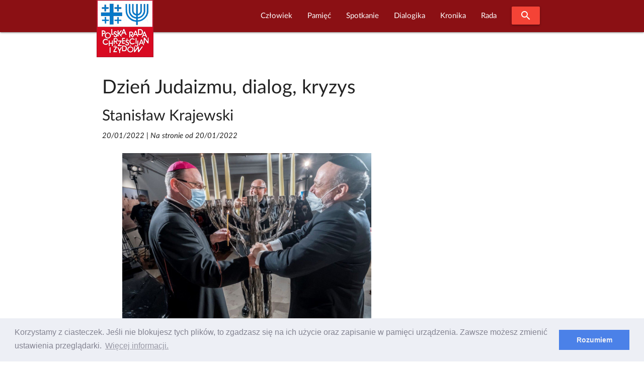

--- FILE ---
content_type: text/html; charset=UTF-8
request_url: https://www.prchiz.pl/index.php/2022-01-17-dzien-judaizmu-dialog-kryzys
body_size: 19437
content:
<!DOCTYPE html>
<html class="no-js" lang="pl">
 <head>
  <script async src="https://www.googletagmanager.com/gtag/js?id=UA-83526239-1"></script>
<script>
  window.dataLayer = window.dataLayer || [];
  function gtag(){dataLayer.push(arguments);}
  gtag('js', new Date());

  gtag('config', 'UA-83526239-1');
</script>
<meta http-equiv="Content-Type" content="text/html; charset=UTF-8"/>

<meta name="viewport" content="width=device-width, initial-scale=1"/>

<link rel="shortcut icon" sizes="32x32" href="https://www.prchiz.pl/themes/prchiz-materialize/assets/images/favicon.ico">
<link rel="apple-touch-icon" sizes="57x57" href="https://www.prchiz.pl/themes/prchiz-materialize/assets/images/apple-touch-icon-57x57.png">
<link rel="apple-touch-icon" sizes="60x60" href="https://www.prchiz.pl/themes/prchiz-materialize/assets/images/apple-touch-icon-60x60.png">
<link rel="apple-touch-icon" sizes="72x72" href="https://www.prchiz.pl/themes/prchiz-materialize/assets/images/apple-touch-icon-72x72.png">
<link rel="apple-touch-icon" sizes="76x76" href="https://www.prchiz.pl/themes/prchiz-materialize/assets/images/apple-touch-icon-76x76.png">
<link rel="apple-touch-icon" sizes="114x114" href="https://www.prchiz.pl/themes/prchiz-materialize/assets/images/apple-touch-icon-114x114.png">
<link rel="apple-touch-icon" sizes="120x120" href="https://www.prchiz.pl/themes/prchiz-materialize/assets/images/apple-touch-icon-120x120.png">
<link rel="apple-touch-icon" sizes="144x144" href="https://www.prchiz.pl/themes/prchiz-materialize/assets/images/apple-touch-icon-144x144.png">
<link rel="apple-touch-icon" sizes="152x152" href="https://www.prchiz.pl/themes/prchiz-materialize/assets/images/apple-touch-icon-152x152.png">
<link rel="apple-touch-icon" sizes="180x180" href="https://www.prchiz.pl/themes/prchiz-materialize/assets/images/apple-touch-icon-180x180.png">

<link href="https://fonts.googleapis.com/icon?family=Material+Icons" rel="stylesheet">
<link href="https://www.prchiz.pl/themes/prchiz-materialize/assets/css/style.css" rel="stylesheet" />          
            <title>Dzień Judaizmu, dialog, kryzys |  W serwisie Polskiej Rady Chrześcijan i Żydów</title>
    
            <meta name="description" content="Dzień Judaizmu, dialog, kryzys">
    
            <meta name="keywords" content="Dzień Judaizmu, dialog, kryzys, chrześcijanie i Żydzi, dialog chrześcijańsko-żydowski, Dzień Judaizmu, katolicy i Żydzi, Polska Rada Chrześcijan i Żydów, Stanisław Krajewski">
    
            <link rel="canonical" href="https://www.prchiz.pl/index.php/2022-01-17-dzien-judaizmu-dialog-kryzys"/>
    
    <meta name="robots" content="index,follow">

    

    <meta property="og:site_name" content="Polska Rada Chrześcijan i Żydów" />
<meta property="og:description" content="Dzień Judaizmu, dialog, kryzys" />
<meta property="og:image" content="https://prchiz.pl/storage/app/media/Grafika/2022/01/dzien-judaizmu/600x400-20220117-zapalanie-menory-podsumowanie.jpg" />
<meta property="og:title" content="Dzień Judaizmu, dialog, kryzys" />
<meta property="og:url" content="https://www.prchiz.pl/index.php/2022-01-17-dzien-judaizmu-dialog-kryzys" />

  <link rel="stylesheet" href="https://www.prchiz.pl/plugins/code200/eucookielawmadness/assets/cookieconsent.min.css">
<link rel="stylesheet" href="https://www.prchiz.pl/plugins/raviraj/rjgallery/assets/css/lightgallery.min.css">
<link rel="stylesheet" href="https://www.prchiz.pl/plugins/raviraj/rjgallery/assets/css/lg-transitions.min.css">

 </head>
 <body class="page-index-index">
  <header>
        

<div id="pr-navigation" class="navbar-fixed">
 <nav id="menu-glowne" class="materialize-red darken-4" >
  <div class="nav-wrapper container">
    <a id="logo-container" class="brand-logo" title="Polska Rada Chrześcijan i Żydów" href="https://www.prchiz.pl/index.php/beit"><img src="https://www.prchiz.pl/themes/prchiz-materialize/assets/images/logo.png" alt="Logo Rady " /></a>
    <a href="#" data-target="mobile-menu" class="sidenav-trigger"><i class="material-icons">menu</i></a>

        <ul class="main-menu right hide-on-med-and-down">  
            
<li role="presentation" class="item-menu-parent featured  " > 
  <a  class="dropdown-trigger" href="https://www.prchiz.pl/index.php/czlowiek-pojednania" data-target="rozwin616095417"> Człowiek </a>
  <ul id="rozwin616095417" class="dropdown-content">  
              <li role="presentation" class="head head-1  "> <a  href="https://www.prchiz.pl/index.php/uchodzcy-na-polskiej-granicy">Przybysz, uchodźca, imigrant</a> </li>
                  <li role="presentation" class="head head-1  "> <a  title="Wszyscy dotychczasowi Laureaci tutułu &quot;Człowiek Pojednania&quot; (laudacja , wystąpienie...)"  href="https://www.prchiz.pl/index.php/czlowiek-pojednania">Człowiek Pojednania</a> </li>
                  <li role="presentation" class="item-narrow  "> <a  href="https://www.prchiz.pl/index.php/2023-11-16-alex-dancyg-uhonorowany">Alex Dancyg</a> </li>
                  <li role="presentation" class="item-narrow  "> <a  href="https://www.prchiz.pl/index.php/2022-12-20-reece-czlowiek-pojednania-2022">Steven D. Reece</a> </li>
                  <li role="presentation" class="item-narrow  "> <a  href="https://www.prchiz.pl/index.php/2022-04-25-david-harris-czlowiek-pojednania-2021">David Harris</a> </li>
                  <li role="presentation" class="item-narrow  "> <a  href="https://www.prchiz.pl/index.php/siostra-joela-kruger-czlowiek-pojednania">Joela Krüger</a> </li>
                  <li role="presentation" class="item-narrow  "> <a  href="https://www.prchiz.pl/index.php/yossi-klein-halevi">Yossi Klein Halevi</a> </li>
                  <li role="presentation" class="item-narrow  "> <a  title="Siostra Michèle (Irene Müller) - Człowiekiem Pojednania za rok 2018"  href="https://www.prchiz.pl/index.php/michele-irene-muller">Michèle Irene Müller</a> </li>
                  <li role="presentation" class="item-narrow  "> <a  title="Rabin Walter Homolka Człowiekiem Pojednania roku 2017 ( Wykład Laureata, Laudacja...)"  href="https://www.prchiz.pl/index.php/walter-homolka">Rabin Walter Homolka</a> </li>
                  <li role="presentation" class="item-narrow  "> <a  title="Wystąpieniei Andrea Riccardi Człowiekiem Pojednania roku 2016 (Wystąpienie laureata: Europa bez murów – dziedzictwo Jana Pawła II)"  href="https://www.prchiz.pl/index.php/andrea-riccardi">Andrea Riccardi</a> </li>
                  <li role="presentation" class="item-narrow  "> <a  title="Rabin Abraham Skórka - Człowiek Pojednania roku 2015"  href="https://www.prchiz.pl/index.php/abraham-skorka">Abraham Skórka</a> </li>
                  <li role="presentation" class="item-narrow  "> <a  title="Siostra Mary O&#039;Sullivan - Człowiek Pojednania roku 2014 (Laudacja)"  href="https://www.prchiz.pl/index.php/mary-o-sullivan">Siostra Mary O&#039;Sullivan</a> </li>
                  <li role="presentation" class="item-narrow  "> <a  title="Relacje z Uroczystości przyznania Tytułu: Rabin Boaz Pash Człowiekiem Pojednania roku 2013"  href="https://www.prchiz.pl/index.php/boaz-pash">Rabin Boaz Pash</a> </li>
                  <li role="presentation" class="item-narrow  "> <a  title="Laudacja w cześć Pastora Friedricha Magiriusa, Księdza Superintendenta - Człowieka Pojednania roku 2012"  href="https://www.prchiz.pl/index.php/friedrich-magirius">Friedrich Magirius</a> </li>
                  <li role="presentation" class="item-narrow  "> <a  title="Prof. Joseph Halevi Horowitz Weiler - Człowiek Pojednania 2011"  href="https://www.prchiz.pl/index.php/joseph-halevi-horowitz-weiler">Joseph Halevi Horowitz Weiler</a> </li>
                  <li role="presentation" class="item-narrow  "> <a  title="Ks. Prof. Tomasz Halik [Czechy] - Człowiek Pojednania roku 2010 (Laudacja)"  href="https://www.prchiz.pl/index.php/tomas-halik">Tomáš Halík</a> </li>
                  <li role="presentation" class="item-narrow  "> <a  title="Rabin Alon Goshen-Gottstein [Izrael] Człowiek Pojednania roku 2009"  href="https://www.prchiz.pl/index.php/alon-goshen-gottstein">Alon Goshen Gottstein</a> </li>
                  <li role="presentation" class="head head-1  "> <a  href="https://www.prchiz.pl/index.php/nagroda-im-ks-romana-indrzejczyka">Nagroda honorowa im. ks. Romana Indrzejczyka</a> </li>
                  <li role="presentation" class="head head-1  "> <a  href="https://www.prchiz.pl/index.php/nagroda-stanislawa-musiala">Nagroda im. ks. Stanisława Musiała</a> </li>
                  <li role="presentation" class="head head-1  "> <a  href="https://www.prchiz.pl/index.php/2022-01-27-wreczenie-nagrody-menora-dialogu">Nagroda “Menora Dialogu”</a> </li>
      </ul>
</li>

                
<li role="presentation" class="item-menu-parent featured  " > 
  <a  class="dropdown-trigger" href="https://www.prchiz.pl/index.php/pamiec-intro" data-target="rozwin526214515"> Pamięć </a>
  <ul id="rozwin526214515" class="dropdown-content">  
              <li role="presentation" class="head head-1  "> <a  href="https://www.prchiz.pl/index.php/pamiec">Pamięć (kronika)</a> </li>
                  <li role="presentation" class="head head-1  "> <a  href="https://www.prchiz.pl/index.php/badacz-i-swiadek-drugiej-generacji">Badacz i świadek</a> </li>
                  <li role="presentation" class="head head-1  "> <a  href="https://www.prchiz.pl/index.php/marsz-modlitw">Marsz Modlitwy Szlakiem Pomników Getta Warszawskiego</a> </li>
                  <li role="presentation" class="featured  "> <a  href="https://www.prchiz.pl/index.php/2021-04-19-marsz-modlitwy-szlakiem-pomnikow-getta">Marsz modlitwy 2021 (Info)</a> </li>
                  <li role="presentation" class="featured  "> <a  href="/marsz-modlitw/2018-04-22/stacja/1">Bohaterowie Getta</a> </li>
                  <li role="presentation" class="featured  "> <a  href="/marsz-modlitw/2018-04-22/stacja/2">Sprawiedliwi</a> </li>
                  <li role="presentation" class="featured  "> <a  href="/marsz-modlitw/2018-04-22/stacja/3">Szmul Zygielbojm</a> </li>
                  <li role="presentation" class="featured  "> <a  href="/marsz-modlitw/2018-04-22/stacja/4">Miła 18</a> </li>
                  <li role="presentation" class="featured  "> <a  href="/marsz-modlitw/2018-04-22/stacja/5">Janusz Korczak</a> </li>
                  <li role="presentation" class="featured  "> <a  href="/marsz-modlitw/2018-04-22/stacja/6">Na Umschlagplatzu</a> </li>
      </ul>
</li>

                
<li role="presentation" class="item-menu-parent featured  " > 
  <a  class="dropdown-trigger" href="https://www.prchiz.pl/index.php/simchat-tora" data-target="rozwin416364226"> Spotkanie </a>
  <ul id="rozwin416364226" class="dropdown-content">  
              <li role="presentation" class="head head-1  "> <a  href="https://www.prchiz.pl/index.php/wspolna-modlitwa">Wspólna modlitwa</a> </li>
                  <li role="presentation" class="head head-1  "> <a  href="https://www.prchiz.pl/index.php/spotkania-on-line">Spotkania on-line</a> </li>
                  <li role="presentation" class="head head-1  "> <a  href="https://www.prchiz.pl/index.php/spotkanie-panelowe">Spotkania panelowe</a> </li>
                  <li role="presentation" class="head head-1  "> <a  title="Bliskie Spotkania Chrześcijan i Żydów"  href="https://www.prchiz.pl/index.php/bliskie-spotkania">Bliskie spotkania</a> </li>
                  <li role="presentation" class="head head-1  "> <a  href="https://www.prchiz.pl/index.php/simchat-tora">Wspólna Radość Tory</a> </li>
                  <li role="presentation" class="head head-1  "> <a  href="https://www.prchiz.pl/index.php/dzien-judaizmu">Dzień Judaizmu</a> </li>
      </ul>
</li>

                
<li role="presentation" class="item-menu-parent featured  " > 
  <a  class="dropdown-trigger" href="https://www.prchiz.pl/index.php/dialogika" data-target="rozwin431837392"> Dialogika </a>
  <ul id="rozwin431837392" class="dropdown-content">  
              <li role="presentation" class="head head-1  "> <a  href="https://www.prchiz.pl/index.php/teksty-kluczowe">Teksty kluczowe</a> </li>
                  <li role="presentation" class="head head-1  "> <a  href="https://www.prchiz.pl/index.php/wypowiedzi-wspolnot-wiary">Wypowiedzi wspólnot wiary</a> </li>
                  <li role="presentation" class="head head-1  "> <a  href="https://www.prchiz.pl/index.php/materialy-edukacyjne">Materiały edukacyjne</a> </li>
                  <li role="presentation" class="head head-1  "> <a  href="https://www.prchiz.pl/index.php/zagadnienia-dialogu">Zagadnienia dialogu</a> </li>
                  <li role="presentation" class="head head-1  "> <a  href="https://www.prchiz.pl/index.php/bibliografia-dialogu">Bibliografia dialogu</a> </li>
                  <li role="presentation" class="head head-1  "> <a  href="https://www.prchiz.pl/index.php/instytucje-dialogu">Instytucje dialogu</a> </li>
                  <li role="presentation" class="head head-1  "> <a  href="https://www.prchiz.pl/index.php/u-zydow">U Żydów</a> </li>
                  <li role="presentation" class="head head-1  "> <a  href="https://www.prchiz.pl/index.php/u-rzymskich-katolikow">U rzymskich katolików</a> </li>
                  <li role="presentation" class="head head-1  "> <a  href="https://www.prchiz.pl/index.php/u-protestantow">U protestantow</a> </li>
                  <li role="presentation" class="head head-1  "> <a  href="https://www.prchiz.pl/index.php/u-prawoslawnych">U prawosławnych</a> </li>
                  <li role="presentation" class="head head-1  "> <a  href="https://www.prchiz.pl/index.php/mit-mordu-rytualnego">Mit mordu rytualnego</a> </li>
      </ul>
</li>

                
<li role="presentation" class="item-menu-parent featured  " > 
  <a  class="dropdown-trigger" href="https://www.prchiz.pl/index.php/kronika" data-target="rozwin1692882383"> Kronika </a>
  <ul id="rozwin1692882383" class="dropdown-content">  
              <li role="presentation" class="head head-1  "> <a  href="https://www.prchiz.pl/index.php/kronika">Kronika Wydarzeń Bieżących</a> </li>
                  <li role="presentation" class="head head-1  "> <a  href="https://www.prchiz.pl/index.php/kronika-zapowiedzi">Zapowiedzi</a> </li>
                  <li role="presentation" class="head head-1  "> <a  href="https://www.prchiz.pl/index.php/wydarzenia-i-okolicznosci-dialogu-chrzescijansko-zydowskiego">Najważniejsze wydarzenia i okoliczności dialogu chrześcijańsko-żydowskiego</a> </li>
                  <li role="presentation" class="head head-1  "> <a  href="https://www.prchiz.pl/index.php/izrael-w-stanie-wojny-2023">Izrael w stanie wojny</a> </li>
                  <li role="presentation" class="head head-1  "> <a  href="https://www.prchiz.pl/index.php/glosy-religijne-na-kryzys-covid19">Głosy religijne  [COVID-19]</a> </li>
                  <li role="presentation" class="head head-1  "> <a  href="https://www.prchiz.pl/index.php/antysemicki-akt-w-kaliszu">Antysemicki akt w Kaliszu /11 XI 2021/</a> </li>
                  <li role="presentation" class="head head-1  "> <a  href="https://www.prchiz.pl/index.php/kronika-iccj">Międzynarodowa Rada Chrześcijan i Żydów (ICCJ)</a> </li>
                  <li role="presentation" class="head head-1  "> <a  href="https://www.prchiz.pl/index.php/50-lecie-deklaracji-soborowej-nostra-aetate">50-lecie deklaracji soborowej &quot;Nostra aetate&quot;</a> </li>
                  <li role="presentation" class="head head-1  "> <a  href="https://www.prchiz.pl/index.php/2017-07-seelisberg-konferencja-70-lat">70 rocznica konferencji w Seelisbergu</a> </li>
                  <li role="presentation" class="head head-1  "> <a  href="https://www.prchiz.pl/index.php/mit-mordu-rytualnego">Mit mordu rytualnego</a> </li>
                  <li role="presentation" class="head head-1  "> <a  href="https://www.prchiz.pl/index.php/kul-sprawa-ks-guza">Sprawa ks. T. Guza</a> </li>
      </ul>
</li>

                
<li role="presentation" class="item-menu-parent featured  " > 
  <a  class="dropdown-trigger" href="https://www.prchiz.pl/index.php/rada" data-target="rozwin1454917481"> Rada </a>
  <ul id="rozwin1454917481" class="dropdown-content">  
              <li role="presentation" class="head head-1  "> <a  href="https://www.prchiz.pl/index.php/2015-25-urodziny-polskiej-rady-chrzescijan-i-zydow">25. urodziny PRChiŻ</a> </li>
                  <li role="presentation" class="head head-1  "> <a  href="https://www.prchiz.pl/index.php/zarzad">Zarząd</a> </li>
                  <li role="presentation" class="head head-1  "> <a  href="https://www.prchiz.pl/index.php/czlonkowie-honorowi">Członkowie Honorowi Rady</a> </li>
                  <li role="presentation" class="head head-1  "> <a  href="https://www.prchiz.pl/index.php/apele-i-oswiadczenia">Apele i Oświadczenia</a> </li>
                  <li role="presentation" class="head head-1  "> <a  href="https://www.prchiz.pl/index.php/nasze-inicjatywy">Nasze inicjatywy</a> </li>
                  <li role="presentation" class="head head-1  "> <a  href="https://www.prchiz.pl/index.php/misja">Misja Rady</a> </li>
                  <li role="presentation" class="head head-1  "> <a  href="https://www.prchiz.pl/index.php/rada-publikacja-1998-korzenie-kosciola">Publikacje</a> </li>
                  <li role="presentation" class="head head-1  "> <a  href="https://www.prchiz.pl/index.php/iccj">Międzynarodowa Rada Chrześcijan i Żydów ICCJ</a> </li>
      </ul>
</li>

      
      <li><a class="waves-effect waves-light btn modal-trigger red" href="#modal-search"><i class="material-icons">search</i></a></li>
    </ul>
    
    <ul id="mobile-menu" class="collapsible sidenav blue darken-4" >
      <li><a class="collapsible-header waves-effect waves-light btn modal-trigger blue darken-4" href="#modal-search"><i class="material-icons">search</i></a></li>
      <li><div class="collapsible-header"><i class="material-icons">navigate_next</i>Początek</div>
        <div class="collapsible-body">
           <ul>
             <li><a href=" https://www.prchiz.pl/index.php/alef#powitanie">Powitanie</a></li>
<li><a href=" https://www.prchiz.pl/index.php/alef#zapowiedzi">Ważne</a></li>           </ul>
        </div>
      </li>
      <li>
        <div class="collapsible-header"><i class="material-icons">navigate_next</i>Człowiek</div>
        <div class="collapsible-body">
          <ul class="collapsible blue">
            <li>
              <div class="collapsible-header"><i class="material-icons">navigate_next</i> Przybysz,  uchodźca, imigrant</div>
              <div class="collapsible-body">
                <ul> 
                  <li><a title="Uchodźcy na polskiej granicy" href="https://www.prchiz.pl/index.php/uchodzcy-na-polskiej-granicy">Uchodźcy na polskiej granicy</a></li>
                </ul>
              </div> 
            </li>
            <li>
              <div class="collapsible-header"><i class="material-icons">navigate_next</i> Człowiek Pojednania</div>
              <div class="collapsible-body">
                <ul>         
                  <li><a title="O Nagrodzie Człowiek Pojednania" href="https://www.prchiz.pl/index.php/czlowiek-pojednania">O Nagrodzie</a></li>
                  <li class="item-narrow"><a title="Człowiek Pojednania roku 2023" href="/2023-11-16-alex-dancyg-uhonorowany">Alex Dancyg</a></li>
<li class="item-narrow"><a title="Człowiek Pojednania roku 2022" href="/2022-12-20-reece-czlowiek-pojednania-2022">Steven D. Reece</a></li>
<li class="item-narrow"><a title="Człowiek Pojednania roku 2021" href="/2022-04-25-david-harris-czlowiek-pojednania-2021">David Harris</a></li>
<li class="item-narrow"><a title="Człowiek Pojednania roku 2020" href="/siostra-joela-kruger-czlowiek-pojednania">S. Joela Krüger</a></li>
<li class="item-narrow"><a title="Człowiek Pojednania roku 2019" href="/yossi-klein-halevi">Yossi Klein Halevi</a></li>
<li class="item-narrow"><a title="Życiorys Siostry" href="/2019-08-czlowiek-pojednania-michele">Siostra Michèle</a></li>
<li class="item-narrow"><a title="Informacja o Rabinie Walterze Homolce, Człowieku Pojednania, dostęp do wystąpienia Laureata, laudacji, relacji z Uroczywstości i innych materiałów" href="/walter-homolka">Rabin Walter Homolka</a></li>
<li class="item-narrow"><a title="Wystąpieniei Andrea Riccardi Człowiekiem Pojednania,Europa bez murów – dziedzictwo Jana&nbsp;Pawła&nbsp;II" href="/andrea-riccardi">Prof. Andrea Riccardi</a></li>
<li class="item-narrow"><a title="Rabin Abraham Skórka Człowiek Pojednania" href="/abraham-skorka">Rabin Abraham Skórka</a></li>
<li class="item-narrow"><a title="Laudacja na cześć Siostry Mary O'Sullivan" href="/mary-o-sullivan">Mary O'Sullivan</a></li>
<li class="item-narrow"><a title="Relacje z Uroczystości przyznania Tytułu" href="/boaz-pash">Rabin Boaz Pash</a></li>
<li class="item-narrow"><a title="Laudacja w cześć Pastora Friedricha Magiriusa, Księdza Superintendenta" href="/friedrich-magirius">Ks. Friedrich Magirius</a></li>
<li class="item-narrow"><a title="Strona informacyjna o Prof. Josephie Halevi Horowitz Weilerze" href="/joseph-halevi-horowitz-weiler">Prof. Joseph H. H. Weiler</a></li>
<li class="item-narrow"><a title="Laudacja" href="/tomas-halik">Ks. prof. Tomasz Halik</a></li>
<li class="item-narrow"><a title="Laudacja" href="/alon-goshen-gottstein">Rabin Alon Goshen-Gottstein</a></li>
<li class="item-narrow"><a title="Wystąpienie rabina Irvinga Greenberga" href="/irving-greenberg">Rabin Irving Greenberg</a></li>
<li class="item-narrow"><a title="Laudacja" href="/anne-denise-rinckwald">S. Anne-Denise Rinckwald NDS</a></li>
<li class="item-narrow"><a title="Laudacja" href="/michael-signer">Rabin Michael Signer</a></li>
<li class="item-narrow"><a title="Laudacja" href="/hanspeter-heinz">Ks. Hanspeter Heinz</a></li>
<li class="item-narrow"><a title="Laudacja" href="/jerzy-kluger">Jerzy Kluger</a></li>
<li class="item-narrow"><a title="Wystąpienie Jana Nowaa-Jeziorańskiego" href="/jan-nowak-jezioranski">Jan Nowak-Jeziorański</a></li>
<li class="item-narrow"><a title="Refleksje Laureatki wokól odznaczenia" href="/halina-birenbaum">Halina Birenbaum</a></li>
<li class="item-narrow"><a title="Wystąpienie Laureata" href="/manfred-deselaers">ks. Manfred Deselaers</a></li>
<li class="item-narrow"><a title="Informacja o Laureacie" href="/michael-schudrich">Rabin Michael Schudrich</a></li>
<li class="item-narrow"><a title="Wspomnienie o siostrze Dominice Zaleskiej" href="/dominika-zaleska">S. Dominika Zaleska</a></li>
                  <li><a  title="Strona wspólna Laureatow tytułu Człowiek Pojednania" href="https://www.prchiz.pl/index.php/czlowiek-pojednania" >WSZYSCY LAUREACI</a></li>
                </ul>
              </div> 
            </li>
            <li>
              <div class="collapsible-header"><i class="material-icons">navigate_next</i> Nagroda im.&nbsp;ks.&nbsp;R.&nbsp;Indrzejczyka</div>
              <div class="collapsible-body">
                <ul>
                    <li><a  title="Uhonorowani Nagrodą im.&nbsp;ks.&nbsp;Romana Indrzejczyka" href="https://www.prchiz.pl/index.php/nagroda-im-ks-romana-indrzejczyka" >Uhonorowani i Nagroda</a></li>
                                    </ul>
              </div>
            </li>
            <li>
              <div class="collapsible-header"><i class="material-icons">navigate_next</i> Nagroda im. ks.&nbsp;St.&nbsp;Musiała</div>
              <div class="collapsible-body">
                <ul>
                    <li class="item-narrow"><a title="" href="https://www.prchiz.pl/index.php/nagroda-stanislawa-musiala">O Nagrodzie</a></li>                </ul>
              </div>
            </li>
            <li>
              <div class="collapsible-header"><i class="material-icons">navigate_next</i> Menora dialogu</div>
              <div class="collapsible-body">
                <ul>
                    <li class="item-narrow"><a title="" href="https://www.prchiz.pl/index.php/2022-01-27-wreczenie-nagrody-menora-dialogu">Prof. Jan Grosfeld [2022]</a></li>                </ul>
              </div>
            </li>



          </ul>
        </div>
      </li>
      <li>
         <div class="collapsible-header"><i class="material-icons">navigate_next</i>Pamięć</div>
         <div class="collapsible-body">
              <ul class="collapsible blue">
                <li>
                  <div class="collapsible-header"><i class="material-icons">navigate_next</i>Upamiętnianie</div>
                  <div class="collapsible-body">
                    <ul>
                      <li><a href="https://www.prchiz.pl/index.php/pamiec">Pamięć</a></li>
<li><a href="https://www.prchiz.pl/index.php/pamiec-intro">Upamiętnianie Żydów</a></li>
<li><a href="https://www.prchiz.pl/index.php/badacz-i-swiadek-drugiej-generacji">Badacz i świadek</a></li>                    </ul>
                  </div>
                </li>
                <li>
                  <div class="collapsible-header"><i class="material-icons">navigate_next</i> Szlakiem Pomników Getta Warszawskiego</div>
                  <div class="collapsible-body">
                    <ul>
                      <li><a href="/2021-04-19-marsz-modlitwy-szlakiem-pomnikow-getta">W czasie COVID-19 (info)</a></li>
                      <li><a href="https://www.prchiz.pl/index.php/marsz-modlitw/2019-04-14/stacja">MARSZ MODLITWY</a></li>
                      <li><a href="/marsz-modlitw/2018-04-22/stacja/1#stacje-marszu" class="collapsible-header">Stacje marszu:</a> </li>
                      <li><a href="https://www.prchiz.pl/index.php/marsz-modlitw/2018-04-22/stacja/1">Bohaterowie Getta</a></li>
  <li><a href="https://www.prchiz.pl/index.php/marsz-modlitw/2018-04-22/stacja/2">Sprawiedliwi</a></li>
  <li><a href="https://www.prchiz.pl/index.php/marsz-modlitw/2018-04-22/stacja/3">Szmul Zygielbojm</a></li>
  <li><a href="https://www.prchiz.pl/index.php/marsz-modlitw/2018-04-22/stacja/4">Miła 18</a></li>
  <li><a href="https://www.prchiz.pl/index.php/marsz-modlitw/2018-04-22/stacja/5">Janusz Korczak</a></li>
  <li><a href="https://www.prchiz.pl/index.php/marsz-modlitw/2018-04-22/stacja/6">Umschlagplatz</a></li>                    </ul>
                  </div>
                </li>
              </ul>
        </div>
      </li>
      <li>
        <div class="collapsible-header"><i class="material-icons">navigate_next</i>Spotkanie</div>
        <div class="collapsible-body">
          <ul>
            <li><a href="https://www.prchiz.pl/index.php/wspolna-modlitwa">Wspólna modlitwa</a></li>
<li><a href="https://www.prchiz.pl/index.php/spotkania-on-line">Spotkania on-line</a></li>
<li><a href="https://www.prchiz.pl/index.php/spotkanie-panelowe">Spotkania panelowe</a></li>
<li><a href="https://www.prchiz.pl/index.php/bliskie-spotkania">Bliskie Spotkania</a></li>
<li><a href="https://www.prchiz.pl/index.php/simchat-tora">Wspólna Radość Tory</a></li>
<li><a href="https://www.prchiz.pl/index.php/dzien-judaizmu">Dzien Judaizmu</a></li>          </ul>
        </div>
      </li>
      <li>
        <div class="collapsible-header"><i class="material-icons">navigate_next</i>Dialogika</div>
        <div class="collapsible-body">
           <ul>
             <li><a href="https://www.prchiz.pl/index.php/teksty-kluczowe">Teksty kluczowe</a></li>
<li><a href="https://www.prchiz.pl/index.php/wypowiedzi-wspolnot-wiary">Wypowiedzi wspólnot wiary</a></li>
<li><a href="https://www.prchiz.pl/index.php/materialy-edukacyjne">Materiały edukacyjne</a></li>
<li><a href="https://www.prchiz.pl/index.php/zagadnienia-dialogu">Zagadnienia dialogu</a></li>
<li><a href="https://www.prchiz.pl/index.php/bibliografia-dialogu">Bibliografia dialogu</a></li>
<li><a href="https://www.prchiz.pl/index.php/u-zydow">U Żydów</a></li>
<li><a href="https://www.prchiz.pl/index.php/u-rzymskich-katolikow">U rzymskich katolików</a></li>
<li><a href="https://www.prchiz.pl/index.php/u-protestantow">U protestantów</a></li>
<li><a href="https://www.prchiz.pl/index.php/u-prawoslawnych">U prawosławnych</a></li>
<li><a href="https://www.prchiz.pl/index.php/mit-mordu-rytualnego">Mit mordu rytualnego</a></li>
<li><a href="/instytucje-dialogu">Instytucje dialogu</a></li>           </ul>
        </div>
      </li>
      <li>
         <div class="collapsible-header"><i class="material-icons">navigate_next</i>Kronika</div>
         <div class="collapsible-body">
           <ul>
             <li><a href="https://www.prchiz.pl/index.php/kronika">Kronika</a></li>
<li><a href="https://www.prchiz.pl/index.php/kronika-zapowiedzi">Zapowiedzi</a></li>
<li><a href="https://www.prchiz.pl/index.php/kronika-iccj">Międzynarodowa Rada (ICCJ)</a></li>
<li><a href="https://www.prchiz.pl/index.php/izrael-w-stanie-wojny-2023">Izrael w stanie wojny</a></li>
<li><a href="https://www.prchiz.pl/index.php/glosy-religijne-na-kryzys-covid19">Głosy religijne [COVID-19]</a></li>
<li><a href="/50-lecie-deklaracji-soborowej-nostra-aetate">50 lat Nostra aetate</a></li>
<li><a href="/2017-07-seelisberg-konferencja-70-lat">70 lat po Seelisbergu</a></li>
<li><a href="/wydarzenia-i-okolicznosci-dialogu-chrzescijansko-zydowskiego">Okoliczności i kontekst dialogu</a></li>
<li><a href="https://www.prchiz.pl/index.php/mit-mordu-rytualnego">Mit mordu rytualnego</a></li>
<li><a href="https://www.prchiz.pl/index.php/kul-sprawa-ks-guza">Sprawa ks. T. Guza</a></li>           </ul>
         </div>
      </li>
      <li>
        <div class="collapsible-header"><i class="material-icons">navigate_next</i>Rada</div>
        <div class="collapsible-body">
          <ul>
          <li><a href="/rada">Rada</a></li>
<li><a href="/2015-25-urodziny-polskiej-rady-chrzescijan-i-zydow">25. urodziny PRChiŻ</a>
<li><a title="Zarziąd Polskiej Rady Chrześcijan i Żydów" href="https://www.prchiz.pl/index.php/zarzad">Zarząd</a></li>
<li><a title="Członkowie Honorowi Polskiej Rady Chrześcijan i Żydów" href="/czlonkowie-honorowi">Członkowie Honorowi</a></li>
<li><a title="Apele i oświadczenia Polskiej Rady Chrześcijan i Żydów" href="/apele-i-oswiadczenia">Apele i oświadczenia</a></li>
<li><a href="https://www.prchiz.pl/index.php/nasze-inicjatywy">Nasze Inicjatywy</a></li>
<li><a href="https://www.prchiz.pl/index.php/misja">Misja Rady</a></li>
<li><a href="https://www.prchiz.pl/index.php/rada-publikacja-1998-korzenie-kosciola">Publikacje Rady</a></li>
<li><a href="https://www.prchiz.pl/index.php/iccj">Międzynarodowa Rada ICCJ</a></li>          </ul>
        </div>
      </li>
    </ul>
  </div>
 </nav>
</div>
<div id="modal-search" class="modal blue darken-4">
  <div class="modal-content">
  <span class="white-text text-12">Szukaj w serwisie</span>
<form action="https://www.prchiz.pl/index.php/wyszukane/default?q=" method="get">
        <div class="search__box">
            <input id="pr-q" class="search__field"  name="q" type="text" placeholder="Fraza..." 
                   value="" >
            <label for="pr-q">Szukaj!</label>
            <button class="search__btn" type="submit"><i class="material-icons">search</i></button>
        </div>
</form>  </div>
</div>
  </header>
  <main>
    <div class="container">
    <div class="row">
        <div class="col s12 m8">
 
    
    
        
     
        
     
        
     
    
<div class="post pr-pierwszy-bez-baneru">
    <article class="post-content">
        <header>
          <h1 class="post-title">Dzień Judaizmu, dialog, kryzys</h1>
                    <h2 class="post-title">Stanisław Krajewski</h2>
                     <p class="post-date"> 
          <em>20/01/2022</em> 
                  | <em>Na stronie od 20/01/2022</em></p>
        </header>
        
        <figure class="post-image flat">
          <img class="responsive-img" src="/storage/app/media/Grafika/2022/01/dzien-judaizmu/600x400-20220117-zapalanie-menory-podsumowanie.jpg" alt="Zapalanie menory" />
          <figcaption><p><i>Zapalanie menory przed uroczystością podsumowującą 25. lat Dnia Judaizmu w Kościele katolickim w Polsce</i>. Źródło: <a href="http://coexist.pl/judaizm/dzien-judaizmu/xxv-dzien-judaizmu/" title="Przejdź na stronę Coexist.pl" target="_blank">Coexist</a></p></figcaption>
        </figure>

        
                <div class="post-content"><blockquote>
<p><strong><em>25 lat temu miałem naiwną nadzieję, że pozytywna rewolucja wessie większość polskich katolików i polskich Żydów. Tak się nie stało. Mimo to nie mam poczucia porażki. /Stanisław Krajewski/</em></strong></p>
</blockquote>
<div class="video-container" style="margin-bottom:2rem;">
  <video class="responsive-video" controls="" poster="/storage/app/media/video/Dzien-Judaizmu/2022/Poznan/20220117-25dj-prof-krajewski.jpg"> <source src="/storage/app/media/video/Dzien-Judaizmu/2022/Poznan/20220117-25dj-prof-krajewski.mp4" type="video/mp4"> 
 </source></video>
</div>
<h3>Podsumowanie 25-letniej historii Dnia Judaizmu w Polsce</h3>
<h4 class="target_blank"><a href="https://youtu.be/UI-czavw4P8?t=5016" title="Przejdź na kanał YouTube">Obejrzyj podsumowanie na kanale YouTube</a></h4>
<p><strong><em>Poniżej publikujemy rozszerzoną wersję wystąpienia prof. Stanisława Krajewskiego, wygłoszonego podczas obchodów <a href="/2022-01-17-dzien-judaizmu-juz-17-stycznia" title="Więcej o obchodach 25 dnia Judaizmu" class="target_blank">25. Dnia Judaizmu w Kościele katolickim</a>. W Poznaniu, 17 stycznia 2022 roku, ze względów czasowych podczas wystąpienia były poczynione przez autora skróty.</em></strong></p>
<blockquote>
<p><strong>Czytaj więcej</strong><br />
<strong>Dzień Judaizmu 2022</strong>  </p>
<ul>
<li><a href="/2021-12-16-bp-rafal-markowski-na-25-dzien-judaizmu">Bp Rafał Markowski w specjalnym Słowie na 25. Dzień Judaizmu</a></li>
<li><a href="/2022-01-17-dzien-judaizmu-juz-17-stycznia">25. Dzień Judaizmu już 17 stycznia. Centralne obchody w Poznaniu</a></li>
</ul>
<p><strong>Dni Judaizmu - kalendarium</strong>  </p>
<ul>
<li><a href="/2021-01-17-dni-judaizmu-w-kosciele-katolickim-w-polsce-od-poczatku">Dzień Judaizmu w Kościele katolickim w Polsce - obchody począwszy od inauguracji w 1998 r.</a></li>
<li><a href="/dzien-judaizmu">Dzień Judaizmu w Kościele Katolickim</a>  </li>
</ul>
<p><strong>Podsumowanie 25-letniej historii Dnia Judaizmu</strong></p>
<ul>
<li><a href="https://youtu.be/UI-czavw4P8?t=6568" class="target_blank">Prof. Jan Grosfeld: Podsumowanie 25-letniej historii Dnia Judaizmu w Polsce</a></li>
<li><a href="/2022-01-17-dzien-judaizmu-dialog-kryzys" class="target_blank">Prof. Stanisław Krajewski: Podsumowanie 25-letniej historii Dnia Judaizmu w Polsce</a></li>
<li><a href="https://youtu.be/UI-czavw4P8?t=8154" class="target_blank">Podsumowanie bpa Rafała Markowskiego</a><br />
<strong><a href="/2022-01-27-wreczenie-nagrody-menora-dialogu">Wręczenie nagrody &quot;Menora Dialogu&quot; prof. Janowi Grosfeldowi</a></strong> </li>
</ul>
</blockquote>
<p>Ćwierć wieku to dobra okazja do podsumowania. Dla mnie taka próba bilansu ma walor również osobisty, bo uczestniczyłem dość czynnie w spotkaniach 17 stycznia w całym tym okresie. A jego prehistoria to co najmniej czas od lat 1970., gdy odbywały się Dni Kultury Żydowskiej organizowane przez sekcję młodych warszawskiego Klubu Inteligencji Katolickiej, zainicjowane przez niedawno zmarłego Krzysztofa Śliwińskiego – człowieka, który zasługuje na naszą pamięć i wdzięczność. Jednak Dzień Judaizmu to inna skala.</p>
<blockquote>
<p><strong><em>Może z mniejszą pewnością niż 25 lat temu, ale jednak powiem, że w podręcznikach historii za 500 lat zmiana relacji chrześcijańsko-żydowskich będzie ważnym punktem opisu dziejów z okresu naszego życia /Stanisław Krajewski/</em></strong>  </p>
</blockquote>
<p>W czasie inauguracyj­nych obchodów w 1998 r. miałem zaszczyt wygłosić w synagodze Nożyków w Warszawie krótkie przemówienie. Podkreślałem, jak wspaniałe jest to, że spotkaliśmy się po to, aby afirmować, budować. Mówiłem o wspólnych źródłach i o pokrewieństwie, które stwarzają więź, aczkolwiek zarazem napięcie i opozycję. Wreszcie o zadaniu budowania wzajemnego szacunku i wzajemnej wrażliwości. Należy więc zapytać: Czy to się udało?</p>
<p>Do tego pytania muszę dołączyć jedno wyjaśnienie. Dzień Judaizmu to uroczystość kościelna, więc zasadniczo należałoby pytać, czy udało się osiągnąć te cele wśród katolików. Jednak ja pytam zarówno o wiernych Kościoła, jak i o Żydów, bo zależy mi i na tych, i na tamtych. Czy więc udało się zbudować wzajemny szacunek i wrażliwość na punkt widzenia drugiej strony? </p>
<p>Jest dla mnie jasne, że nie ma prostej odpowiedzi na to pytanie. Są co prawda tacy, którzy zdecydowanie stwierdzą „tak” lub „nie”. Na przykład jedni powiedzą, że prawie każdy się zgodzi, iż – jak to sformułował Jan Paweł II – „antysemityzm jest grzechem”, a współpraca rabinów z biskupami jest oczywistością zarówno w Watykanie, jak i w Warszawie czy Poznaniu. Inni stwierdzą, że w istocie nic się nie zmieniło, tylko używa się innego języka, a zresztą stary język powraca (np. niedawno w Kaliszu), a z kolei tradycjonalistycznie nastawieni Żydzi nadal nie zechcą wchodzić do kościoła. Ja uważam, że podsumowanie musi być subtelniejsze. </p>
<p>Podejmując się nawet najsubtelniejszego podsumowania, pamiętajmy, że uczestniczymy w procesie „długiego trwania”. Przemiana się dokonuje, ale zmiany w mentalności społecznej są powolne, utrwalone obrazy „innego” nie znikają tak łatwo. Jest naiwnością wyobrażanie sobie, że w kilka lat (czy 25 lub choćby 57 lat) fundamentalna zmiana podejścia do innej religii będzie udziałem wszystkich.</p>
<p>Muszę zarazem wyznać, że 25 lat temu miałem nadzieję – taką właśnie naiwną – że pozytywna rewolucja wessie większość chrześcijan i Żydów, w tym zwłaszcza polskich katolików i polskich Żydów. Tak się nie stało. Mimo to nie mam poczucia porażki, bo od początku zakładałem, że dialog wymaga cierpliwości, otwartości i determinacji.</p>
<p>Zmiany są więc powolne, nie przebiegają bez zawracania i meandrowania. Zważmy zatem, jakie konteksty – zarówno ogólnoświatowe, jak i polskie – należy brać pod uwagę, oceniając dorobek Dni Judaizmu.</p>
<h4>Kontekst</h4>
<p>Najogólniejszym kontekstem polskich Dni Judaizmu jest historia relacji chrześcijańsko-żydowskich ostatnich 2000 lat. Z tej perspektywy obecne stosunki są więcej niż dobre, a Dzień Judaizmu jest niemal cudem. Bo choć bywały różne okresy, nie tylko te tragiczne, naznaczone – jak to określił Jules Isaac – „nauczaniem pogardy” i prześladowaniami, to nawet czasy najlepszego współżycia raczej nie osiągały dzisiejszego poziomu. A Dzień Judaizmu był nie do pomyślenia.</p>
<p>Bliższym kontekstem jest ewolucja postaw chrześcijan wobec Żydów, a zwłaszcza przemiana nauczania Kościoła katolickiego, wyrażona w iście rewolucyjny sposób w soborowej Deklaracji Nostra aetate z 1965 r., a następnie potwierdzona w watykańskich dokumentach z 1974 r. i 1985 r. oraz w innych oświadczeniach.</p>
<blockquote>
<p>Aleksander Hertz<br />
<a href="https://wiez.pl/wydawnictwo/socjologia/zydzi-w-kulturze-polskiej/" class="target_blank">Żydzi w kulturze polskiej</a></p>
</blockquote>
<p>Może nie bez sensu będzie streszczenie głównych elementów tego nowego nastawienia, bo to one stanowią bazę ideową Dnia Judaizmu. Otóż Żydzi pozostają narodem wybranym (wbrew dawniejszej tezie o zastąpieniu Żydów przez Kościół); na swój sposób okazują wierność Stwórcy (wbrew dawniejszemu poglądowi o zatwardziałości, zaślepieniu i potępieniu); korzenie chrześcijaństwa są powiązane z judaizmem (a nie tylko ze Starym Testamentem); a ponadto żydowska suwerenność w Ziemi Obiecanej jest nie bez związku z obietnicami biblijnymi (wbrew dawniejszemu przekonaniu, że z powodu niewierności Izraela to już jedynie historia).  </p>
<p>W Polsce to nowe nauczanie zakorzeniało się powoli. A przecież dla nas wszystkich tu obecnych ważny jest polski kontekst Dni Judaizmu. Określa go z jednej strony fundamentalnie ważna rola Kościoła katolickiego w Polsce, a z drugiej – wielowiekowa, intensywna obecność Żydów na ziemiach polskich. Do tego dochodzą dwa niedawne wydarzenia: Zagłada wojenna dokonana przez niemieckiego okupanta w dużej mierze właśnie na polskiej ziemi, a ponadto powojenne dzieje Żydów w Polsce – od emigracji ocaleńców z Polski, która stała się cmentarzem i miejscem pełnym zagrożeń, po odrodzenie życia żydowskiego właśnie w ostatnim ćwierćwieczu, w okresie funkcjonowania Dnia Judaizmu.</p>
<p>To odrodzenie jest tworzone przez ludzi mojego pokolenia i młodszych, w znakomitej większości Polaków wychowanych bez żydowskich kompetencji, a nieraz bez poczucia żydowskiej tożsamości; uzyskali oni wiedzę i identyfikację w procesie, który nazywam dezasymilacją. Polega on na odzyskiwaniu żydowskości, ale bez tracenia polskości, co najmniej kulturowej. Należy podkreślić, że ważnym czynnikiem wspomagającym ów proces odkrywania korzeni jest życzliwe zainteresowanie kulturą żydowską – a w tej kategorii mieszczą się także obchody Dnia Judaizmu. To zainteresowanie jest dla tych przemian świadomościowych niemal tak ważne jak antysemityzm. </p>
<p>Przy okazji: ktoś mógłby spytać: jest Dzień Judaizmu, a czy Żydom nie byłby potrzebny Dzień Chrześcijaństwa? Otóż nie, przynajmniej w Polsce. Są dwa powody. Jeden ogólny: podczas gdy chrześcijanie muszą odnosić się do Żydów, gdy chcą określić, kim są, to my nie potrzebujemy odniesienia do Kościoła, żeby się zdefiniować. Drugi powód jest polski: nasze społeczności są złożone głównie z ludzi, którzy wychowali się w środowisku zupełnie spolszczonym (a także – należy dodać – z niedużej liczby osób wychowanych w USA lub Izraelu, zresztą niezwykle dla nas ważnych, bo odgrywających kluczowe role). Chrześcijaństwo, a głównie katolicyzm, jest więc nam znane, bo całe nasze otoczenie, cała kultura jest nim przesycona. Wszyscy wiedzą, kiedy jest Święto Trzech Króli, a kto wie, jakie święto żydowskie było dzisiaj? Wyjaśnię to pod koniec wystąpienia.</p>
<p>W Polsce pamięć zagłady Żydów i następstwa tej zbrodni pozostają niezmiernie ważne. Mierzenie się z dziedzictwem owego czasu nie jest łatwe. Istotną rolę w uświadamianiu powojennym pokoleniom Polaków grozy Szoa odegrał Jan Paweł II. Chcę jasno stwierdzić, że o ile wiele osób przewartościowuje oceny jego pontyfikatu, to w zakresie relacji chrześcijańsko-żydowskich jego dokonania są bezsporne. Na wiele sposobów umocnił dialog – zwłaszcza dzięki wizycie w synagodze w Rzymie, w której wygłosił słynne słowa o Żydach jako („w pewnym sensie”) starszych braciach. Ponadto spowodował nawiązanie oficjalnych stosunków watykańsko-izraelskich oraz wszędzie, gdzie mógł, spotykał się z Żydami. Również w Polsce.</p>
<p>Miałem zaszczyt brać udział we wszystkich trzech spotkaniach papieża z delegacją polskich Żydów – w latach 1987, 1991 i 1999. To pierwsze odbywało się w atmosferze uniesienia i nadziei, a drugie, w 1991 r., miało miejsce niestety nie w synagodze warszawskiej, choć taka była propozycja strony kościelnej, albowiem rabin, którego zapytano, odmówił. Dlaczego? Bo był zbyt tradycjonalistyczny: powiedział, że nie będzie Żydów do posadzenia w ławkach. Nie uważał widać za odpowiednich ani wracających do synagogi komunistów, ani młodych, którzy pojawili się w rezultacie dezasymilacji. Gdyby zapytano jakiegokolwiek innego lidera, odpowiedź byłaby odmienna. Gminą żydowską kierują bowiem nie tylko rabini – to jest fakt wciąż niezrozumiany w naszym katolickim kraju.     </p>
<p>To wszystko jest o tyle istotne, że Dzień Judaizmu pojawił się jako rezultat procesu, który miał miejsce na skutek zarówno ogólnych przemian posoborowych, jak i aktywności papieża-Polaka. Najważniejszym momentem tego procesu było powołanie 35 lat temu specjalnego ciała Episkopatu Polski do dialogu z Żydami. Przewodniczyli mu kolejno: abp Henryk Muszyński, abp Stanisław Gądecki, bp Mieczysław Cisło, bp Rafał Markowski. Dzięki nim powstały kolejne dokumenty, ukazujące więź łączącą chrześcijaństwo z judaizmem w duchu Deklaracji Nostra aetate, a ponadto wskazane zostały wyzwania wynikające z XX-wiecznej historii.</p>
<blockquote>
<p><a href="https://wiez.pl/wydawnictwo/ksiazki/zaglada-cmentarzy-zydowskich-2/" class="target_blank">Zagłada cmentarzy żydowskich</a></p>
</blockquote>
<p>Jeśli chodzi o ogólnożydowski wkład w nowe relacje chrześcijańsko-żydowskie, najważniej­sze jest oświadczenie Dabru emet z roku 2000. Wskazuje ono na pozytywne cechy chrześcijaństwa, pozytywne nie tylko w ogóle, ale właśnie z żydowskiej perspektywy. Chrześcijaństwo jawi się – pomimo różnic, które „nie mogą być przezwyciężone siłami ludzkimi” – jako sprzymierzeniec Żydów i judaizmu. Potem pojawiły się i inne godne uwagi zbiorowe oświadczenia żydowskie w podobnym duchu, również w Polsce. To reakcja na nową atmosferę, w tym również na Dzień Judaizmu.   </p>
<h4>Postęp?</h4>
<p>Wspomniane fakty świadczą o postępie, o znaczącej poprawie kontekstu, w którym funkcjonuje Dzień Judaizmu. Gdy jednak przyjrzymy się sytuacji bliżej, optymizm słabnie. Właściwie chce się zapytać: skoro jest tak dobrze, to dlaczego jest tak źle? Oto przykłady.</p>
<p>Jan Paweł II jest w Polsce uwielbiany, idealizowany, a nieraz idolizowany. I każdy przeciąga go na swoją stronę. Jego niewątpliwe poglądy dotyczące Żydów i religii żydowskiej zostały zakwestionowane przez wpływowego teologa, który wskazuje, że gdy papież mówił o Żydach jako starszych braciach, powiedział: „w pewnym sensie”, czyli chodziło mu o to, żeby naprawdę wcale tego starszeństwa nie stwierdzić. A przecież Jan Paweł II powtórzył to kilkakrotnie. Trudno więc nie zapytać: czy poglądy tego papieża, którego kult w Polsce trwa, choć jest stopniowo podmywany, mają u nas jakiekolwiek znaczenie?   </p>
<p>Jeśli chodzi o świadomość sytuacji Żydów w trakcie II wojny światowej, to pracują w Polsce znakomici specjaliści, a na szczególne wyróżnienie zasługują naukowcy związani z Centrum Badań nad Zagładą Żydów IFiS PAN. Jednak wyniki ich badań są podważane przez ludzi, którzy za cel stawiają sobie obronę honoru poprzez likwidację nauczania o niechlubnych zjawiskach, nazywanego „pedagogiką wstydu”. Ataki są wspierane przez różne instytucje rządowe i prorządowe media.</p>
<p>A był okres, kiedy Polska mogła dawać przykład rzetelnego podejścia do trudnej historii. Najlepiej widać to po kolejnych etapach opisywania masowych morderstw symbolizowanych przez pogrom dokonany przez sąsiadów w Jedwabnem w 1941 roku. Ponad 20 lat temu miała miejsce imponująca debata, która wprawdzie podzieliła kraj, ale spowodowała, że w tej kwestii nie ma już tabu. Od tego czasu nastąpił raczej regres: co prawda można obejrzeć spalenie stodoły z ludźmi nawet na niedawnym filmie (fabularnym), ale zarazem umacnia się polityka „pedagogiki dumy”, wedle której obwiniać należy tylko Niemców i kryminalistów.</p>
<p>Wszystkie te sprawy są kontekstem Dnia Judaizmu, zwłaszcza że w prawnych i propagandowych projektach uczestniczą nie tylko politycy i władze państwowe, ale też powiązani z nimi ludzie Kościoła. Ewolucję polskiego Kościoła najlepiej zilustruje porównanie znanych osobistości. Otóż na początku istnienia Dnia Judaizmu miałem wrażenie, że ks. Józef Tischner reprezentuje główny nurt, a ks. Tadeusz Rydzyk – margines; w międzyczasie okazało się, że jest dokładnie na odwrót. A ten Kościół konserwatywny ma bliskie związki z władzą polityczną, która z kolei flirtuje ze skrajną prawicą. Ta zaś jest zawsze skłonna do tradycyjnej retoryki antyżydowskiej.</p>
<p>Liczba Żydów okazuje się nie mieć znaczenia: straszenie Żydami bywało wyrażane w 2021 r. niemal tak jak w 1921 r. Taka postawa była widoczna w przekazach medialnych wspomnianego nurtu Kościoła na początku obecnego stulecia. Potem uległo to najwyraźniej stonowaniu, choć nigdy nie pojawiła się sugestia, że poprzednio mówiono coś niewłaściwego. Pojawiła się jednak nowa tendencja. Można ją określić jako zabieganie o Żydów. Wedle słów ks. Rydzyka: „Mamy dobre kontakty z dobrymi Żydami”.</p>
<blockquote>
<p><strong><em>Dialog międzyreligijny ma szansę osiągać głębię, gdy się całkowicie zrezygnuje z oczekiwań dotyczących religijności drugiej strony /Stanisław Krajewski/</em></strong>  </p>
</blockquote>
<p>Warto dodać, że od czasu do czasu – począwszy od Mahometa i Lutra – dawało się spotkać zabiegi o to, ażeby mieć Żydów po swojej stronie. Co o tym sądzę? Przyznaję, że jest to o wiele lepsze niż antysemityzm. Jednak pamiętam o tym, że niezadowalająca odpowiedź Żydów prowadzi do jadowicie antyżydowskiej reakcji – tak było np. z Lutrem. Co więcej, takie zaproszenie do sojuszu nieraz łączy się z ustawianiem Żydów jako aktorów w sztuce napisanej przez kogoś, kto nie dba ani o fakty, ani o wrażliwość Żydów, ani o to, jak my się sami określamy. Istnieje długa tradycja, również chrześcijańska, definiowania tego, czym są Żydzi i na czym polega nasza religia. Nie sposób się pogodzić z takim ustawianiem nas dla swoich celów. I mam nadzieję, że Dni Judaizmu pomagają w zrozumieniu dlaczego.</p>
<p>Każdy ma sam określać, jak siebie rozumie. To ogólna fundamentalna zasada dialogu międzyreligijnego, która oczywiście obowiązuje obie strony: ja ją stosuję do mojego postrzegania Kościoła. Bo wiele osób, również Żydów, ustawia sobie Kościół. I krytykuje. Są i Żydzi, którzy mówiąc o Kościele wyrażają się w taki sposób, jakby był on głownie źródłem zła. Ubolewam nad tym. Jest to nierzetelne i nieuprawnione. Nie chodzi mi oczywiście o zamykanie oczu na zbrodnie czy nadużycia, ani o zgodę na nieograniczony wpływ na prawodawstwo.</p>
<p>Chodzi o coś innego: o uznanie tego, jak katolicy sami się definiują (a również zresztą sami się krytykują) oraz o widzenie wartości, które Kościół wnosi do życia społecznego. Jednym słowem chodzi o życzliwe podejście. To jest dla mnie punkt centralny dialogu żydowsko-chrześcijańskiego, nauka z aktywności w Polskiej Radzie Chrześcijan i Żydów, wreszcie rezultat związków z tymi wysiłkami, których odzwierciedleniem są Dni Judaizmu.      </p>
<p>Kryzys Kościoła, odpływ wiernych, zwłaszcza młodych ludzi w miastach, wpisuje się w znacznie szersze zjawisko, jakim jest kryzys religijności w ogóle, a zwłaszcza odrzucanie instytucji religijnych postrzeganych jako anachroniczne. My Żydzi mamy z tym do czynienia od dawna – może dlatego, że religia żydowska jest tak wymagająca i tak mocno zagrożona interpretacjami tradycjonalistycznymi, które są anachroniczne. Ale problem mamy wszyscy.</p>
<p>W każdej z naszych tradycji religijnych kryzys może wzmocnić chęci, aby odrzucić współczesność, okopać się w tym, co znane, i mieć pretensje do świata. Wszelako ponoć ten sam chiński znak, który oznacza kryzys, może także mieć znaczenie „szansa”. Trudności dla religii (w liczbie mnogiej) wynikające z rozwoju wiedzy naukowej, z atrakcyjności kultury masowej, z umacniania się postaw indywidualistycznych mogą być potraktowane jako szansa. Na co? Na głębszą religijność. To jest wyzwanie, które jest w znacznej mierze wspólne. I trudne. Wymaga twórczego podejścia, nowych interpretacji, pogłębienia duchowości. Może Dzień Judaizmu jest w stanie to wspomóc?  </p>
<h4>Co dalej?</h4>
<p>Myśląc o Dniu Judaizmu, możemy wskazać powody do narzekania. Jedną z przyczyn frustracji, którą widzę u moich przyjaciół katolików, są zawiedzione oczekiwania. Oczekiwania co do widoczności Dnia Judaizmu były większe. Tymczasem ta okazja jest zaznaczana tylko w niewielu z 10 000 parafii, a zresztą nieraz, jak słyszę, jest jedynie „odbębniana”.</p>
<p>Rozumiem to, ale ja nie jestem sfrustrowany. Nie oczekiwałem bowiem wiele więcej. Samo istnienie Dnia Judaizmu to i tak sukces. Bo ten dzień stał się uznanym elementem życia katolickiego. Ogólniej mówiąc, z reguły nastawienie na konkretny rezultat prowadzi do rozczarowania. A dialog międzyreligijny ma szansę osiągać głębię, gdy się całkowicie zrezygnuje z oczekiwań dotyczących religijności drugiej strony.</p>
<blockquote>
<p><a href="https://wiez.pl/wydawnictwo/historia/holokaust-pamiec-powielacz-zaglada-zydow-i-okupacyjne-stosunki-polsko-zydowskie-w-publikacjach-drugiego-obiegu-w-prl/" class="target_blank">Holokaust, pamięć, powielacz</a></p>
</blockquote>
<p>Dialog chrześcijańsko-żydowski jest istotny, naprawdę ważny dla niewielu tylko osób. Jest tak po obu stronach. A ponieważ katolików jest w Polsce co najmniej 1000 razy więcej niż Żydów, proszę się nie dziwić, że wśród żydowskich uczestników tak często powtarzają się te same osoby i nazwiska (w tym moje). Jeśli chodzi o Żydów, to większość nie ma raczej poczucia, że dialog z Kościołem jest potrzebny. Poprawne stosunki – tak, najlepiej dobre, bo Kościół to potęga, ale głębszy dialog jest celem dla nielicznych tylko Żydów.</p>
<p>Mimo to twierdzę, że wielu jest takich, którzy wiedzą lub wyczuwają, iż to chrześcijanie – i może poza Żydami głównie właśnie chrześcijanie – są w stanie zrozumieć tradycję żydowską, np., ujmując rzecz hasłowo, że mówiąc „Bóg prawdziwy”, mówimy zarazem „Bóg Izraela”. Wedle mojego doświadczenia Dzień Judaizmu to rezultat procesu głębokiej przemiany i zarazem – mimo wszelkich słabości – dobry wyraz tej nowej postawy: wśród osób zaangażowanych w dialog pojawiło się wzajemne zaufanie. To jest może najcenniejszy „produkt” ćwierćwiecza Dnia Judaizmu – zaufanie, które umożliwia budowanie więzi. Z żydowskiej perspektywy obejmuje to poczucie, że po tamtej stronie nie ma zamiaru nawracania Żydów.</p>
<p>Owszem, możemy pytać o reprezentatywność osób, które sobie nawzajem ufają, a czasem się przyjaźnią. Widzimy jednak, że są to nieraz ważne osobistości z obu stron. Mimo wszystko są powody do optymizmu. Może z mniejszą pewnością niż 25 lat temu, ale jednak powiem, że w podręcznikach historii za 500 lat zmiana relacji chrześcijańsko-żydowskich będzie ważnym punktem opisu dziejów z okresu naszego życia.</p>
<p>Co dalej? Więź należy rozwijać nadal, budować braterstwo i siostrzeństwo. Dążyć wspólnie do świata bez postaw antyżydowskich i antychrześcijańskich. Nie bez samokrytycyzmu, bo tak wiele w naszych instytucjach religijnych i w naszych postawach może i musi być krytykowane. Wierzymy zarazem, że chodzi nie tyle o odrzucenie tradycji, ile o jej reinterpretację, o dotarcie do czystych źródeł i czerpanie z nich w sposób godny naszej epoki. Jest złudzeniem, że można zlikwidować religie i oprzeć się po prostu na podstawowych wartościach ludzkich. One są, owszem, niezbędne, ale gdy głębsze tradycje zanikają lub więdną, zaczynają rozkwitać quasi-religie, postawy magiczne, zaufanie do wróżek i czarowników, absolutyzowanie różnych sił świata fizycznego i mentalnego.</p>
<p>Wyzwaniem jest rozwijanie naszych tradycji w kierunkach, które odpowiadają na potrzeby duchowe naszego czasu. Ale uwaga: określenie „duchowe” nie oznacza odwrócenia plecami od świata materii. Przykład: dziś właśnie (o zmierzchu) skończyło się święto żydowskie – kto o tym wie? „Tu biszwat” przypada w pełnię księżyca w miesiącu szwat; nazywane jest też „nowym rokiem drzew”. To pomniejsze święto, ale coraz bardziej widoczne. Czas, gdy w Ziemi Izraela zaczynają płynąć soki w drzewach, jest okazją do rytuałów, które są coraz bardziej rozbudowywane i wyrażają naszą rosnącą wrażliwość ekologiczną i aktywizm dotyczący wyczerpywania się zasobów Ziemi.  </p>
<p>Wyzwaniem dla nas wszystkich jest to, jak uczynić kroki ku światu godnemu nadziei mesjańskiej. Chodzi o lepszy świat, bardziej sprawiedliwy, a może – żeby użyć wzniosłego słowa, które bywa bardzo nadużywane – świat taki, w którym może się uwidoczniać świętość.          </p>
<p>Jedno ważne zastrzeżenie: wspólne wyzwanie, jakim jest pogłębianie tradycji i unikanie idolatrii, wedle mojego najgłębszego przekonania nie powinno oznaczać jakiegoś wspólnego frontu wierzących chrześcijan i religijnych Żydów przeciw ateistom. Ateiści to nasi bliscy, ludzie, którzy mają się przeciwko czemu buntować: nie chcą takiego wątpliwego Boga, jaki wyłania się nazbyt często z naszych słów i czynów. Zwłaszcza czynów.</p>
<p>Niemal 200 lat temu litewski rabin Izrael Salanter, nauczał: „Moje potrzeby duchowe to potrzeby materialne mojego bliźniego”. Tę wskazówkę chciałbym zilustrować. Jest to zarazem komentarz do, skądinąd dość zdroworozsądkowej, maksymy zawartej w Talmudzie: „Kto jest w stanie zapobiec popełnieniu grzechu przez członka rodziny i nie czyni tego, odpowiada za grzechy swej rodziny. Gdy dotyczy to ludzi jego miasta, odpowiada za ludzi swojego miasta. Gdy całego świata, odpowiada za cały świat”.</p>
<p>Wspomniałem, że biorąc udział w Dniu Judaizmu, uczestniczymy w procesie długiego trwania; a przecież obok nas pojawiają się sytuacje, w których chodzi o obecną chwilę, bo od niej zależy zdrowie i życie. Niedawno warszawski Klub Inteligencji Katolickiej otworzył (poza strefą stanu wyjątkowego) Punkt Interwencji Kryzysowej, aby pomagać migrantom. Wolontariusze działają w porozumieniu z Grupą Granica, zgodnie z prawem, oferując elementarne wsparcie zdezorientowanym, przerażonym, przemarzniętym ludziom. W połowie grudnia policja dokonała w tym Punkcie przeszukania, konfiskując komputery i telefony, również prywatne. Rządzący, zamiast podziękować, prześladują osoby, które z odruchu serca chcą pomóc nieszczęśnikom.</p>
<p>Gdy wspomnimy werset z Tory o miłowaniu przybysza, bo „byliście obcymi przybyszami w ziemi egipskiej”, nie zdziwi nas, że tydzień spędził w tym punkcie przewodniczący warszawskiej Gminy Żydowskiej Lesław Piszewski. Podkreśla on, że niezależnie od problemów, które wyczuwamy, patrząc na migracje, musimy przede wszystkim reagować na kryzys humanitarny; nasze żydowskie doświadczenia historyczne każą nam utożsamić się z uchodźcami.</p>
<p>Jemu zawdzięczam opowieść o pewnej wiosce na Podlasiu, gdzie mieszka staruszka, mająca w swojej pieczy drugi domek, który stoi pusty. Codziennie napala tam w piecu, zostawia jedzenie i zapalone światła oraz niezamknięte drzwi… To przykład, który ma nas pocieszyć w tym Dniu Judaizmu. A może to wskazówka, jak w życiu codziennym dostrzec przebłysk tego, co najwznioślejsze – świętości?</p>
<p><strong>Stanisław Krajewski</strong> - ur. 1950, profesor w Instytucie Filozofii Uniwersytetu Warszawskiego, żydowski współprzewodniczący Polskiej Rady Chrześcijan i Żydów od jej powstania w roku 1990. Autor m.in. książek „Żydzi, judaizm, Polska”; „54 komentarze do Tory dla nawet najmniej religijnych spośród nas”; „Poland and the Jews: Reflections of a Polish Polish Jew”; „Tajemnica Izraela a tajemnica Kościoła”; „Nasza żydowskość”; „Co zawdzięczam dialogowi międzyreligijnemu i chrześcijaństwu”.</p>
<p><a href="https://wiez.pl/2022/01/20/dzien-judaizmu-dialog-kryzys/" class="target_blank">&quot;Więź&quot; 20 stycznia 2022</a></p>
<blockquote>
<p>Przeczytaj także: <a href="/2022-01-17-dzien-judaizmu-nie-tak-bardzo-upragniony">Dzień Judaizmu – nie tak bardzo upragniony?</a></p>
</blockquote></div>
        
                         </article>
</div>



        </div>
    </div>
</div>
  </main>
  <footer>
    <div class="page-footer blue darken-4">
  <div class="container">
    <div class="row">
      <div class="col l8 s12 right">
        <div class="card-panel hoverable blue darken-4"> 
        <h3>Dane Polskiej Rady Chrześcijan i Żydów</h3>
<p id="konto"><span class="label">Konto:</span><br>
BNP Paribas<br>
07 1600 1462 1884 8633 6000 0001</p>

<p><span class="label">Adres:</span><br>
Al. Solidarności 76a, 00-145 Warszawa<br>
Regon: 010013880. NIP: 5252398217</p>

<p> <span class="label">Do korespondencji:</span><br>
ul. Trębacka 3, 00-074 Warszawa <br>
e-mail:  <a href="mailto:wiktorgorecki46@o2.pl">wiktorgorecki46@o2.pl</a><br><a  href="mailto:prchiz@prchiz.pl">prchiz@prchiz.pl</a></p>

<ul>
    <li>Statut <a href="/storage/app/media/page/STATUT_ZMIANY_2012_zatwierdzony.pdf" title="Pobież plik PDF" target="_blank"><i class="material-icons">picture_as_pdf</i></a></li>
    <li>Polityka Prywatności <a href="/storage/app/media/page/polityka-prywatnosci-prchiz-www.pdf" title="Pobież plik PDF" target="_blank"><i class="material-icons">picture_as_pdf</i></a></li>
    <li>Stronę prowadzi Wiktor Górecki</li>
</ul>        </div>
      </div>
      <div class="col l4 s12 left">
        <div class="card-panel hoverable blue darken-4"> 
        <h3>Your donation in good hands</h3>
<p class="b">PLN: 07 1600 1462 1884 8633 6000 0001</p>
<p class="b">EUR: 23 1600 1462 1884 8633 6000 0004<br>
Numer IBAN: PL23 1 600  1462 1884 8633 6000 0004<br>
Numer BIC/SWIFT: PPABPLPK </p>        </div>
      </div>
    </div>
  </div>
  <div class="footer-copyright">
  <div class="container">
    Copyright &copy; 
    <a class="white-text" href="https://prchiz.pl">Polska Rada Chrześcijan i Żydów</a>
</div>  </div>
  <div class="footer-social">
  <div class="pr-col col s12">
  <div class="pr-social-buttons fixed-action-btn horizontal">
    <a class="btn-floating btn-large red darken-4">
      <i class="large material-icons">thumb_up</i>
    </a>
    <ul>
      <li>
        <a class="btn-floating blue darken-2" href="https://www.facebook.com/groups/166452233381464/" title="FaceBook" target="_blank"><i class="large material-icons">people</i></a>
      </li>
      <li>
        <a class="btn-floating yellow darken-2" href="https://www.youtube.com/user/PRChiZ" title="YouTube" target="_blank"><i class="large material-icons">movie</i></a>
      </li>
    </ul>
  </div>
</div>  </div>
</div>
  </footer>
    <script src="https://www.prchiz.pl/themes/prchiz-materialize/assets/js/vendor/jquery-3.2.1.min.js"></script>
  <script src="https://www.prchiz.pl/themes/prchiz-materialize/assets/js/materialize.js"></script>
<script src="https://www.prchiz.pl/themes/prchiz-materialize/assets/js/init.js"></script>
  <script src="/modules/system/assets/js/framework.combined-min.js"></script>
<link rel="stylesheet" property="stylesheet" href="/modules/system/assets/css/framework.extras-min.css">
<script src="https://www.prchiz.pl/plugins/code200/eucookielawmadness/assets/cookieconsent.min.js"></script>
<script src="https://www.prchiz.pl/plugins/raviraj/rjgallery/assets/js/lightgallery.min.js"></script>
<script src="https://www.prchiz.pl/plugins/raviraj/rjgallery/assets/js/jquery.mousewheel.min.js"></script>
<script src="https://www.prchiz.pl/plugins/raviraj/rjgallery/assets/js/lg-thumbnail.min.js"></script>
<script src="https://www.prchiz.pl/plugins/raviraj/rjgallery/assets/js/lg-autoplay.min.js"></script>
<script src="https://www.prchiz.pl/plugins/raviraj/rjgallery/assets/js/lg-pager.min.js"></script>
<script src="https://www.prchiz.pl/plugins/raviraj/rjgallery/assets/js/lg-zoom.min.js"></script>
<script src="https://www.prchiz.pl/plugins/raviraj/rjgallery/assets/js/lg-fullscreen.min.js"></script>
<script>
        window.cookieconsent.initialise({
            content: {
                "header":"Korzystamy z cisteczek na stronie!",
                "message":"Korzystamy z ciasteczek. Jeśli nie blokujesz tych plików, to zgadzasz się na ich użycie oraz zapisanie w pamięci urządzenia. Zawsze możesz zmienić ustawienia przeglądarki.",
                "dismiss":"Rozumiem",
                "allow":"Akceptuję",
                "deny":"Odrzuć!",
                "link":"Więcej informacji.",
                "href":"/storage/app/media/page/polityka-prywatnosci-prchiz-www.pdf"
            },
            "position":"bottom",
            "container":"",
            "palette": {
                popup:{"background":"#edeff5","text":"#838391"},
button:{"background":"#4b81e8","text":"#edeff5"},
highlight: {background: '#ffffff', border: '#ffffff', text: '#838391'}
            },
            "theme":"block",
            "elements":{
                header: '<span class="cc-header">{{header}}</span> ',
message: '<span id="cookieconsent:desc" class="cc-message">{{message}}</span>',
messagelink: '<span id="cookieconsent:desc" class="cc-message">{{message}} <a aria-label="learn more about cookies" tabindex="0" class="cc-link" href="{{href}}" target="_blank">{{link}}</a></span>',
dismiss: '<a aria-label="dismiss cookie message" tabindex="0" class="cc-btn cc-dismiss">{{dismiss}}</a>',
allow: '<a aria-label="allow cookies" tabindex="0" class="cc-btn cc-allow">{{allow}}</a>',
deny: '<a aria-label="deny cookies" tabindex="0" class="cc-btn cc-deny">{{deny}}</a>',
link: '<a aria-label="learn more about cookies" tabindex="0" class="cc-link" href="{{href}}" target="_blank">{{link}}</a>',
close: '<span aria-label="dismiss cookie message" tabindex="0" class="cc-close">{{close}}</span>'
            },
            "compliance": {
                'info': '<div class="cc-compliance">{{dismiss}}</div>',
'opt-in': '<div class="cc-compliance cc-highlight">{{dismiss}}{{allow}}</div>',
'opt-out': '<div class="cc-compliance cc-highlight">{{deny}}{{dismiss}}</div>',
            },
            "type":"info",
            "revokable":false,
            "revokeBtn":"<div class=\"cc-revoke {{classes}}\">Cookie Policy<\/div>",
            "static":false,
            "dismissOnScroll":"",
            "dismissOnTimeout":"",

            "cookie.path": "/",
            "cookie.name": "cookieconsent_status",
            "cookie.domain": "",
            "cookie.expiryDays": "365",

            onStatusChange: function(status, chosenBefore) {
                if(status == 'deny'){
                    clearAllCookiesExceptCookieNotice();
                }

                window.location.reload();
            }
        });

        function getCookieDomain() {
            var cookieDomain = "";
            if(cookieDomain.trim() == ""){
                cookieDomain = window.location.hostname;
            }
            return cookieDomain;
        }

        function getCookiePath() {
            var cookiePath =  "/";
            if(cookiePath.trim() == "") {
                cookiePath = "/";
            }
            return cookiePath;
        }

        function clearAllCookiesExceptCookieNotice() {
            var cookies = document.cookie.split(";");
            var cookieDomain = getCookieDomain();
            var cookiePath = getCookiePath();

            for (var i = 0; i < cookies.length; i++) {
                var spcook =  cookies[i].split("=");
                var cookieName = spcook[0].trim();
                if(cookieName != 'cookieconsent_status') {
                     document.cookie = cookieName + "=; expires=Thu, 01 Jan 1970 00:00:01 GMT; domain="+cookieDomain+"; path="+cookiePath;
                     document.cookie = cookieName + "=; expires=Thu, 01 Jan 1970 00:00:01 GMT; domain=."+cookieDomain+"; path="+cookiePath;
                }
            }
        }</script>
 </body>
</html>